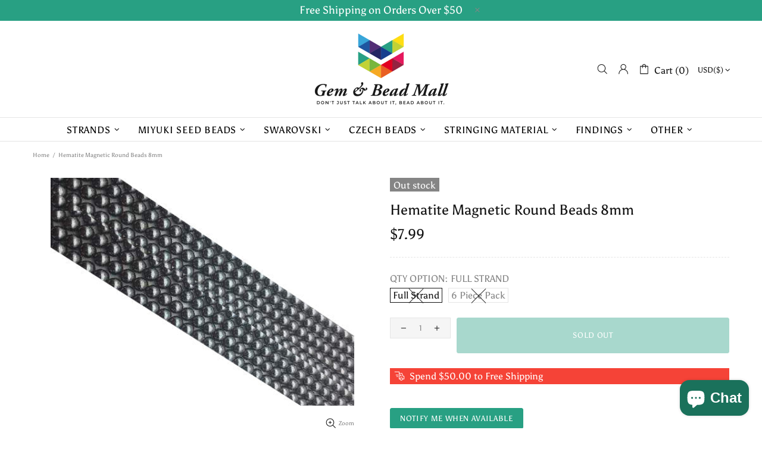

--- FILE ---
content_type: text/javascript; charset=utf-8
request_url: https://gemandbeadmall.net/products/hematite-magnetic-round-8mm-1.js
body_size: 1542
content:
{"id":7523542761654,"title":"Hematite Magnetic Round Beads 8mm","handle":"hematite-magnetic-round-8mm-1","description":"\u003cp\u003eElevate your beadwork with the modern beauty and magnetic charm of our \u003cstrong\u003eHematite Magnetic Round Beads 8mm\u003c\/strong\u003e. These genuine hematite beads feature a smooth polished finish and subtle gunmetal glow, bringing modern elegance and functionality to your creations. Their larger 8mm size makes them perfect for bold designs and eye-catching focal points.\u003c\/p\u003e\u003cp\u003e\u003cstrong\u003eKey Features:\u003c\/strong\u003e\u003c\/p\u003e\u003cul\u003e\n\u003cli\u003e\n\u003cstrong\u003eType\/Material:\u003c\/strong\u003e Genuine magnetic hematite gemstone beads\u003c\/li\u003e\n\u003cli\u003e\n\u003cstrong\u003eColor:\u003c\/strong\u003e Deep gunmetal gray with a sleek, reflective luster\u003c\/li\u003e\n\u003cli\u003e\n\u003cstrong\u003eFinish:\u003c\/strong\u003e Smooth, polished surface for brilliant shine\u003c\/li\u003e\n\u003cli\u003e\n\u003cstrong\u003eShape\/Size:\u003c\/strong\u003e 8mm round – ideal for bracelets, necklaces, and statement accents\u003c\/li\u003e\n\u003cli\u003e\n\u003cstrong\u003eHole Size:\u003c\/strong\u003e Approximately 1-1.2mm\u003c\/li\u003e\n\u003cli\u003e\n\u003cstrong\u003eStrand Length:\u003c\/strong\u003e Approximately 15.5-16 inches (about 50 beads per strand)\u003c\/li\u003e\n\u003cli\u003e\n\u003cstrong\u003ePerfect For:\u003c\/strong\u003e Magnetic jewelry, wellness-inspired designs, and contemporary pieces\u003c\/li\u003e\n\u003c\/ul\u003e\u003cp\u003eAdd striking metallic shine and natural magnetic energy to your beadwork with these Hematite beads—perfect for jewelry that combines style and function.\u003c\/p\u003e\u003cp\u003e\u003cstrong\u003eComplete Your Design\u003c\/strong\u003e\u003c\/p\u003e\u003cp\u003eCreate stunning jewelry by pairing these hematite magnetic beads with our \u003ca href=\"\/products\/matte-black-onyx-round-beads-6mm\" title=\"Matte Black Onyx Round Beads 6mm\"\u003eMatte Black Onyx Round Beads (6mm)\u003c\/a\u003e for a sleek, monochromatic look. The deep black onyx complements the gunmetal hematite beautifully, creating a sophisticated, modern design with layered metallic and matte finishes.\u003c\/p\u003e","published_at":"2022-12-06T11:05:41-08:00","created_at":"2022-12-06T11:05:19-08:00","vendor":"American Beads","type":"STRANDS","tags":["8MM","8mm round beads","artisan bead strand","Gem and Bead Mall","grounding stone beads","hematite 8mm","magnetic beads","magnetic hematite beads","metallic gemstone beads","ONLINE","ROUND","wellness jewelry supplies"],"price":110,"price_min":110,"price_max":799,"available":false,"price_varies":true,"compare_at_price":null,"compare_at_price_min":0,"compare_at_price_max":0,"compare_at_price_varies":false,"variants":[{"id":44024526110902,"title":"Full Strand","option1":"Full Strand","option2":null,"option3":null,"sku":"50011","requires_shipping":true,"taxable":true,"featured_image":null,"available":false,"name":"Hematite Magnetic Round Beads 8mm - Full Strand","public_title":"Full Strand","options":["Full Strand"],"price":799,"weight":0,"compare_at_price":null,"inventory_management":"shopify","barcode":"","requires_selling_plan":false,"selling_plan_allocations":[]},{"id":44024526143670,"title":"6 Piece Pack","option1":"6 Piece Pack","option2":null,"option3":null,"sku":"50011-6P","requires_shipping":true,"taxable":true,"featured_image":null,"available":false,"name":"Hematite Magnetic Round Beads 8mm - 6 Piece Pack","public_title":"6 Piece Pack","options":["6 Piece Pack"],"price":110,"weight":0,"compare_at_price":null,"inventory_management":"shopify","barcode":"","requires_selling_plan":false,"selling_plan_allocations":[]}],"images":["\/\/cdn.shopify.com\/s\/files\/1\/0259\/0772\/4384\/products\/hematite_28c2515f-d93d-451f-958c-8d34a3e0ec4c.jpg?v=1766541196"],"featured_image":"\/\/cdn.shopify.com\/s\/files\/1\/0259\/0772\/4384\/products\/hematite_28c2515f-d93d-451f-958c-8d34a3e0ec4c.jpg?v=1766541196","options":[{"name":"Qty Option","position":1,"values":["Full Strand","6 Piece Pack"]}],"url":"\/products\/hematite-magnetic-round-8mm-1","media":[{"alt":"Hematite Magnetic Round Beads 8mm ","id":25548811665590,"position":1,"preview_image":{"aspect_ratio":1.333,"height":360,"width":480,"src":"https:\/\/cdn.shopify.com\/s\/files\/1\/0259\/0772\/4384\/products\/hematite_28c2515f-d93d-451f-958c-8d34a3e0ec4c.jpg?v=1766541196"},"aspect_ratio":1.333,"height":360,"media_type":"image","src":"https:\/\/cdn.shopify.com\/s\/files\/1\/0259\/0772\/4384\/products\/hematite_28c2515f-d93d-451f-958c-8d34a3e0ec4c.jpg?v=1766541196","width":480}],"requires_selling_plan":false,"selling_plan_groups":[]}